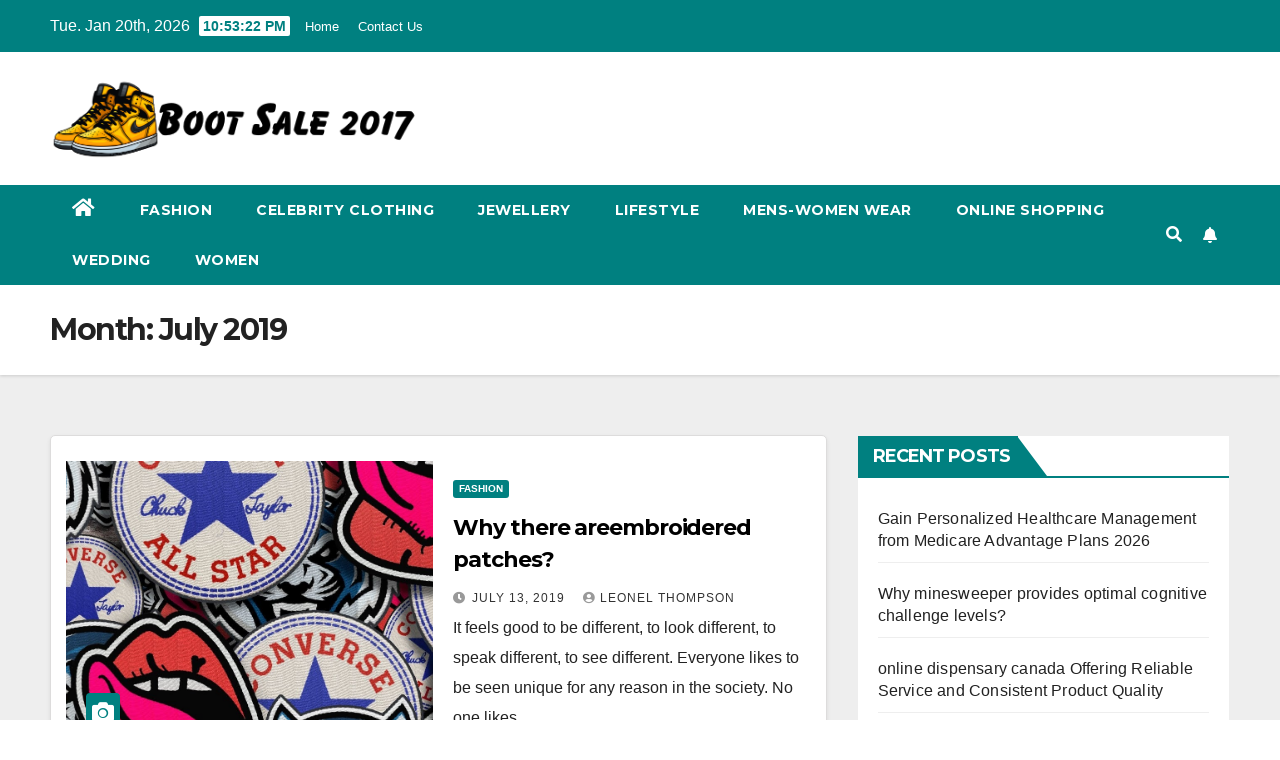

--- FILE ---
content_type: text/html; charset=UTF-8
request_url: https://www.bootsale2017.us/2019/07/
body_size: 44244
content:
<!DOCTYPE html>
<html lang="en-US">
<head>
<meta charset="UTF-8">
<meta name="viewport" content="width=device-width, initial-scale=1">
<link rel="profile" href="https://gmpg.org/xfn/11">
<title>July 2019 &#8211; Bootsale 2017</title>
<meta name='robots' content='max-image-preview:large'/>
	<style>img:is([sizes="auto" i], [sizes^="auto," i]) {contain-intrinsic-size:3000px 1500px}</style>
	<link rel='dns-prefetch' href='//fonts.googleapis.com'/>
<link rel="alternate" type="application/rss+xml" title="Bootsale 2017 &raquo; Feed" href="https://www.bootsale2017.us/feed/"/>
<link rel="alternate" type="application/rss+xml" title="Bootsale 2017 &raquo; Comments Feed" href="https://www.bootsale2017.us/comments/feed/"/>
<script>window._wpemojiSettings={"baseUrl":"https:\/\/s.w.org\/images\/core\/emoji\/16.0.1\/72x72\/","ext":".png","svgUrl":"https:\/\/s.w.org\/images\/core\/emoji\/16.0.1\/svg\/","svgExt":".svg","source":{"concatemoji":"https:\/\/www.bootsale2017.us\/wp-includes\/js\/wp-emoji-release.min.js?ver=6.8.3"}};!function(s,n){var o,i,e;function c(e){try{var t={supportTests:e,timestamp:(new Date).valueOf()};sessionStorage.setItem(o,JSON.stringify(t))}catch(e){}}function p(e,t,n){e.clearRect(0,0,e.canvas.width,e.canvas.height),e.fillText(t,0,0);var t=new Uint32Array(e.getImageData(0,0,e.canvas.width,e.canvas.height).data),a=(e.clearRect(0,0,e.canvas.width,e.canvas.height),e.fillText(n,0,0),new Uint32Array(e.getImageData(0,0,e.canvas.width,e.canvas.height).data));return t.every(function(e,t){return e===a[t]})}function u(e,t){e.clearRect(0,0,e.canvas.width,e.canvas.height),e.fillText(t,0,0);for(var n=e.getImageData(16,16,1,1),a=0;a<n.data.length;a++)if(0!==n.data[a])return!1;return!0}function f(e,t,n,a){switch(t){case"flag":return n(e,"\ud83c\udff3\ufe0f\u200d\u26a7\ufe0f","\ud83c\udff3\ufe0f\u200b\u26a7\ufe0f")?!1:!n(e,"\ud83c\udde8\ud83c\uddf6","\ud83c\udde8\u200b\ud83c\uddf6")&&!n(e,"\ud83c\udff4\udb40\udc67\udb40\udc62\udb40\udc65\udb40\udc6e\udb40\udc67\udb40\udc7f","\ud83c\udff4\u200b\udb40\udc67\u200b\udb40\udc62\u200b\udb40\udc65\u200b\udb40\udc6e\u200b\udb40\udc67\u200b\udb40\udc7f");case"emoji":return!a(e,"\ud83e\udedf")}return!1}function g(e,t,n,a){var r="undefined"!=typeof WorkerGlobalScope&&self instanceof WorkerGlobalScope?new OffscreenCanvas(300,150):s.createElement("canvas"),o=r.getContext("2d",{willReadFrequently:!0}),i=(o.textBaseline="top",o.font="600 32px Arial",{});return e.forEach(function(e){i[e]=t(o,e,n,a)}),i}function t(e){var t=s.createElement("script");t.src=e,t.defer=!0,s.head.appendChild(t)}"undefined"!=typeof Promise&&(o="wpEmojiSettingsSupports",i=["flag","emoji"],n.supports={everything:!0,everythingExceptFlag:!0},e=new Promise(function(e){s.addEventListener("DOMContentLoaded",e,{once:!0})}),new Promise(function(t){var n=function(){try{var e=JSON.parse(sessionStorage.getItem(o));if("object"==typeof e&&"number"==typeof e.timestamp&&(new Date).valueOf()<e.timestamp+604800&&"object"==typeof e.supportTests)return e.supportTests}catch(e){}return null}();if(!n){if("undefined"!=typeof Worker&&"undefined"!=typeof OffscreenCanvas&&"undefined"!=typeof URL&&URL.createObjectURL&&"undefined"!=typeof Blob)try{var e="postMessage("+g.toString()+"("+[JSON.stringify(i),f.toString(),p.toString(),u.toString()].join(",")+"));",a=new Blob([e],{type:"text/javascript"}),r=new Worker(URL.createObjectURL(a),{name:"wpTestEmojiSupports"});return void(r.onmessage=function(e){c(n=e.data),r.terminate(),t(n)})}catch(e){}c(n=g(i,f,p,u))}t(n)}).then(function(e){for(var t in e)n.supports[t]=e[t],n.supports.everything=n.supports.everything&&n.supports[t],"flag"!==t&&(n.supports.everythingExceptFlag=n.supports.everythingExceptFlag&&n.supports[t]);n.supports.everythingExceptFlag=n.supports.everythingExceptFlag&&!n.supports.flag,n.DOMReady=!1,n.readyCallback=function(){n.DOMReady=!0}}).then(function(){return e}).then(function(){var e;n.supports.everything||(n.readyCallback(),(e=n.source||{}).concatemoji?t(e.concatemoji):e.wpemoji&&e.twemoji&&(t(e.twemoji),t(e.wpemoji)))}))}((window,document),window._wpemojiSettings);</script>
<style id='wp-emoji-styles-inline-css'>img.wp-smiley,img.emoji{display:inline!important;border:none!important;box-shadow:none!important;height:1em!important;width:1em!important;margin:0 .07em!important;vertical-align:-.1em!important;background:none!important;padding:0!important}</style>
<link rel='stylesheet' id='wp-block-library-css' href='https://www.bootsale2017.us/wp-includes/css/dist/block-library/style.min.css?ver=6.8.3' media='all'/>
<style id='classic-theme-styles-inline-css'>.wp-block-button__link{color:#fff;background-color:#32373c;border-radius:9999px;box-shadow:none;text-decoration:none;padding:calc(.667em + 2px) calc(1.333em + 2px);font-size:1.125em}.wp-block-file__button{background:#32373c;color:#fff;text-decoration:none}</style>
<style id='global-styles-inline-css'>:root{--wp--preset--aspect-ratio--square:1;--wp--preset--aspect-ratio--4-3: 4/3;--wp--preset--aspect-ratio--3-4: 3/4;--wp--preset--aspect-ratio--3-2: 3/2;--wp--preset--aspect-ratio--2-3: 2/3;--wp--preset--aspect-ratio--16-9: 16/9;--wp--preset--aspect-ratio--9-16: 9/16;--wp--preset--color--black:#000;--wp--preset--color--cyan-bluish-gray:#abb8c3;--wp--preset--color--white:#fff;--wp--preset--color--pale-pink:#f78da7;--wp--preset--color--vivid-red:#cf2e2e;--wp--preset--color--luminous-vivid-orange:#ff6900;--wp--preset--color--luminous-vivid-amber:#fcb900;--wp--preset--color--light-green-cyan:#7bdcb5;--wp--preset--color--vivid-green-cyan:#00d084;--wp--preset--color--pale-cyan-blue:#8ed1fc;--wp--preset--color--vivid-cyan-blue:#0693e3;--wp--preset--color--vivid-purple:#9b51e0;--wp--preset--gradient--vivid-cyan-blue-to-vivid-purple:linear-gradient(135deg,rgba(6,147,227,1) 0%,#9b51e0 100%);--wp--preset--gradient--light-green-cyan-to-vivid-green-cyan:linear-gradient(135deg,#7adcb4 0%,#00d082 100%);--wp--preset--gradient--luminous-vivid-amber-to-luminous-vivid-orange:linear-gradient(135deg,rgba(252,185,0,1) 0%,rgba(255,105,0,1) 100%);--wp--preset--gradient--luminous-vivid-orange-to-vivid-red:linear-gradient(135deg,rgba(255,105,0,1) 0%,#cf2e2e 100%);--wp--preset--gradient--very-light-gray-to-cyan-bluish-gray:linear-gradient(135deg,#eee 0%,#a9b8c3 100%);--wp--preset--gradient--cool-to-warm-spectrum:linear-gradient(135deg,#4aeadc 0%,#9778d1 20%,#cf2aba 40%,#ee2c82 60%,#fb6962 80%,#fef84c 100%);--wp--preset--gradient--blush-light-purple:linear-gradient(135deg,#ffceec 0%,#9896f0 100%);--wp--preset--gradient--blush-bordeaux:linear-gradient(135deg,#fecda5 0%,#fe2d2d 50%,#6b003e 100%);--wp--preset--gradient--luminous-dusk:linear-gradient(135deg,#ffcb70 0%,#c751c0 50%,#4158d0 100%);--wp--preset--gradient--pale-ocean:linear-gradient(135deg,#fff5cb 0%,#b6e3d4 50%,#33a7b5 100%);--wp--preset--gradient--electric-grass:linear-gradient(135deg,#caf880 0%,#71ce7e 100%);--wp--preset--gradient--midnight:linear-gradient(135deg,#020381 0%,#2874fc 100%);--wp--preset--font-size--small:13px;--wp--preset--font-size--medium:20px;--wp--preset--font-size--large:36px;--wp--preset--font-size--x-large:42px;--wp--preset--spacing--20:.44rem;--wp--preset--spacing--30:.67rem;--wp--preset--spacing--40:1rem;--wp--preset--spacing--50:1.5rem;--wp--preset--spacing--60:2.25rem;--wp--preset--spacing--70:3.38rem;--wp--preset--spacing--80:5.06rem;--wp--preset--shadow--natural:6px 6px 9px rgba(0,0,0,.2);--wp--preset--shadow--deep:12px 12px 50px rgba(0,0,0,.4);--wp--preset--shadow--sharp:6px 6px 0 rgba(0,0,0,.2);--wp--preset--shadow--outlined:6px 6px 0 -3px rgba(255,255,255,1) , 6px 6px rgba(0,0,0,1);--wp--preset--shadow--crisp:6px 6px 0 rgba(0,0,0,1)}:where(.is-layout-flex){gap:.5em}:where(.is-layout-grid){gap:.5em}body .is-layout-flex{display:flex}.is-layout-flex{flex-wrap:wrap;align-items:center}.is-layout-flex > :is(*, div){margin:0}body .is-layout-grid{display:grid}.is-layout-grid > :is(*, div){margin:0}:where(.wp-block-columns.is-layout-flex){gap:2em}:where(.wp-block-columns.is-layout-grid){gap:2em}:where(.wp-block-post-template.is-layout-flex){gap:1.25em}:where(.wp-block-post-template.is-layout-grid){gap:1.25em}.has-black-color{color:var(--wp--preset--color--black)!important}.has-cyan-bluish-gray-color{color:var(--wp--preset--color--cyan-bluish-gray)!important}.has-white-color{color:var(--wp--preset--color--white)!important}.has-pale-pink-color{color:var(--wp--preset--color--pale-pink)!important}.has-vivid-red-color{color:var(--wp--preset--color--vivid-red)!important}.has-luminous-vivid-orange-color{color:var(--wp--preset--color--luminous-vivid-orange)!important}.has-luminous-vivid-amber-color{color:var(--wp--preset--color--luminous-vivid-amber)!important}.has-light-green-cyan-color{color:var(--wp--preset--color--light-green-cyan)!important}.has-vivid-green-cyan-color{color:var(--wp--preset--color--vivid-green-cyan)!important}.has-pale-cyan-blue-color{color:var(--wp--preset--color--pale-cyan-blue)!important}.has-vivid-cyan-blue-color{color:var(--wp--preset--color--vivid-cyan-blue)!important}.has-vivid-purple-color{color:var(--wp--preset--color--vivid-purple)!important}.has-black-background-color{background-color:var(--wp--preset--color--black)!important}.has-cyan-bluish-gray-background-color{background-color:var(--wp--preset--color--cyan-bluish-gray)!important}.has-white-background-color{background-color:var(--wp--preset--color--white)!important}.has-pale-pink-background-color{background-color:var(--wp--preset--color--pale-pink)!important}.has-vivid-red-background-color{background-color:var(--wp--preset--color--vivid-red)!important}.has-luminous-vivid-orange-background-color{background-color:var(--wp--preset--color--luminous-vivid-orange)!important}.has-luminous-vivid-amber-background-color{background-color:var(--wp--preset--color--luminous-vivid-amber)!important}.has-light-green-cyan-background-color{background-color:var(--wp--preset--color--light-green-cyan)!important}.has-vivid-green-cyan-background-color{background-color:var(--wp--preset--color--vivid-green-cyan)!important}.has-pale-cyan-blue-background-color{background-color:var(--wp--preset--color--pale-cyan-blue)!important}.has-vivid-cyan-blue-background-color{background-color:var(--wp--preset--color--vivid-cyan-blue)!important}.has-vivid-purple-background-color{background-color:var(--wp--preset--color--vivid-purple)!important}.has-black-border-color{border-color:var(--wp--preset--color--black)!important}.has-cyan-bluish-gray-border-color{border-color:var(--wp--preset--color--cyan-bluish-gray)!important}.has-white-border-color{border-color:var(--wp--preset--color--white)!important}.has-pale-pink-border-color{border-color:var(--wp--preset--color--pale-pink)!important}.has-vivid-red-border-color{border-color:var(--wp--preset--color--vivid-red)!important}.has-luminous-vivid-orange-border-color{border-color:var(--wp--preset--color--luminous-vivid-orange)!important}.has-luminous-vivid-amber-border-color{border-color:var(--wp--preset--color--luminous-vivid-amber)!important}.has-light-green-cyan-border-color{border-color:var(--wp--preset--color--light-green-cyan)!important}.has-vivid-green-cyan-border-color{border-color:var(--wp--preset--color--vivid-green-cyan)!important}.has-pale-cyan-blue-border-color{border-color:var(--wp--preset--color--pale-cyan-blue)!important}.has-vivid-cyan-blue-border-color{border-color:var(--wp--preset--color--vivid-cyan-blue)!important}.has-vivid-purple-border-color{border-color:var(--wp--preset--color--vivid-purple)!important}.has-vivid-cyan-blue-to-vivid-purple-gradient-background{background:var(--wp--preset--gradient--vivid-cyan-blue-to-vivid-purple)!important}.has-light-green-cyan-to-vivid-green-cyan-gradient-background{background:var(--wp--preset--gradient--light-green-cyan-to-vivid-green-cyan)!important}.has-luminous-vivid-amber-to-luminous-vivid-orange-gradient-background{background:var(--wp--preset--gradient--luminous-vivid-amber-to-luminous-vivid-orange)!important}.has-luminous-vivid-orange-to-vivid-red-gradient-background{background:var(--wp--preset--gradient--luminous-vivid-orange-to-vivid-red)!important}.has-very-light-gray-to-cyan-bluish-gray-gradient-background{background:var(--wp--preset--gradient--very-light-gray-to-cyan-bluish-gray)!important}.has-cool-to-warm-spectrum-gradient-background{background:var(--wp--preset--gradient--cool-to-warm-spectrum)!important}.has-blush-light-purple-gradient-background{background:var(--wp--preset--gradient--blush-light-purple)!important}.has-blush-bordeaux-gradient-background{background:var(--wp--preset--gradient--blush-bordeaux)!important}.has-luminous-dusk-gradient-background{background:var(--wp--preset--gradient--luminous-dusk)!important}.has-pale-ocean-gradient-background{background:var(--wp--preset--gradient--pale-ocean)!important}.has-electric-grass-gradient-background{background:var(--wp--preset--gradient--electric-grass)!important}.has-midnight-gradient-background{background:var(--wp--preset--gradient--midnight)!important}.has-small-font-size{font-size:var(--wp--preset--font-size--small)!important}.has-medium-font-size{font-size:var(--wp--preset--font-size--medium)!important}.has-large-font-size{font-size:var(--wp--preset--font-size--large)!important}.has-x-large-font-size{font-size:var(--wp--preset--font-size--x-large)!important}:where(.wp-block-post-template.is-layout-flex){gap:1.25em}:where(.wp-block-post-template.is-layout-grid){gap:1.25em}:where(.wp-block-columns.is-layout-flex){gap:2em}:where(.wp-block-columns.is-layout-grid){gap:2em}:root :where(.wp-block-pullquote){font-size:1.5em;line-height:1.6}</style>
<link rel='stylesheet' id='newsup-fonts-css' href='//fonts.googleapis.com/css?family=Montserrat%3A400%2C500%2C700%2C800%7CWork%2BSans%3A300%2C400%2C500%2C600%2C700%2C800%2C900%26display%3Dswap&#038;subset=latin%2Clatin-ext' media='all'/>
<link rel='stylesheet' id='bootstrap-css' href='https://www.bootsale2017.us/wp-content/themes/newsup/css/bootstrap.css?ver=6.8.3' media='all'/>
<link rel='stylesheet' id='newsup-style-css' href='https://www.bootsale2017.us/wp-content/themes/newspaperex/style.css?ver=6.8.3' media='all'/>
<link rel='stylesheet' id='font-awesome-5-all-css' href='https://www.bootsale2017.us/wp-content/themes/newsup/css/font-awesome/css/all.min.css?ver=6.8.3' media='all'/>
<link rel='stylesheet' id='font-awesome-4-shim-css' href='https://www.bootsale2017.us/wp-content/themes/newsup/css/font-awesome/css/v4-shims.min.css?ver=6.8.3' media='all'/>
<link rel='stylesheet' id='owl-carousel-css' href='https://www.bootsale2017.us/wp-content/themes/newsup/css/owl.carousel.css?ver=6.8.3' media='all'/>
<link rel='stylesheet' id='smartmenus-css' href='https://www.bootsale2017.us/wp-content/themes/newsup/css/jquery.smartmenus.bootstrap.css?ver=6.8.3' media='all'/>
<link rel='stylesheet' id='newsup-style-parent-css' href='https://www.bootsale2017.us/wp-content/themes/newsup/style.css?ver=6.8.3' media='all'/>
<link rel='stylesheet' id='newspaperex-style-css' href='https://www.bootsale2017.us/wp-content/themes/newspaperex/style.css?ver=1.0' media='all'/>
<link rel='stylesheet' id='newspaperex-default-css-css' href='https://www.bootsale2017.us/wp-content/themes/newspaperex/css/colors/default.css?ver=6.8.3' media='all'/>
<script src="https://www.bootsale2017.us/wp-includes/js/jquery/jquery.min.js,qver=3.7.1.pagespeed.jm.PoWN7KAtLT.js" id="jquery-core-js"></script>
<script src="https://www.bootsale2017.us/wp-includes,_js,_jquery,_jquery-migrate.min.js,qver==3.4.1+wp-content,_themes,_newsup,_js,_navigation.js,qver==6.8.3.pagespeed.jc.iGtcN95mB4.js"></script><script>eval(mod_pagespeed_VBSQFfAYzw);</script>
<script>eval(mod_pagespeed_6swEeM4SRl);</script>
<script src="https://www.bootsale2017.us/wp-content/themes/newsup/js/bootstrap.js,qver=6.8.3.pagespeed.jm.sbw33BSeg_.js" id="bootstrap-js"></script>
<script src="https://www.bootsale2017.us/wp-content/themes/newsup/js/owl.carousel.min.js,qver==6.8.3+jquery.smartmenus.js,qver==6.8.3+jquery.smartmenus.bootstrap.js,qver==6.8.3.pagespeed.jc.V3RiCQPam5.js"></script><script>eval(mod_pagespeed_EZ2jndqrTr);</script>
<script>eval(mod_pagespeed_YLfgLvOSSk);</script>
<script>eval(mod_pagespeed_12JkI$uKul);</script>
<script src="https://www.bootsale2017.us/wp-content/themes/newsup/js/jquery.marquee.js,qver==6.8.3+main.js,qver==6.8.3.pagespeed.jc.343STE5paA.js"></script><script>eval(mod_pagespeed_77O3DF25ug);</script>
<script>eval(mod_pagespeed_BKK2KiznCD);</script>
<link rel="https://api.w.org/" href="https://www.bootsale2017.us/wp-json/"/><link rel="EditURI" type="application/rsd+xml" title="RSD" href="https://www.bootsale2017.us/xmlrpc.php?rsd"/>
<meta name="generator" content="WordPress 6.8.3"/>
<style type="text/css" id="custom-background-css">.wrapper{background-color:#eee}</style>
    <style type="text/css">.site-title,.site-description{position:absolute;clip:rect(1px,1px,1px,1px)}</style>
    <link rel="icon" href="https://www.bootsale2017.us/wp-content/uploads/2024/06/xcropped-cropped-bootsale2017-32x32.png.pagespeed.ic.zDVl-Ml4uR.webp" sizes="32x32"/>
<link rel="icon" href="https://www.bootsale2017.us/wp-content/uploads/2024/06/xcropped-cropped-bootsale2017-192x192.png.pagespeed.ic.l7H4aCssBr.webp" sizes="192x192"/>
<link rel="apple-touch-icon" href="https://www.bootsale2017.us/wp-content/uploads/2024/06/xcropped-cropped-bootsale2017-180x180.png.pagespeed.ic.Tvb8VD__cV.webp"/>
<meta name="msapplication-TileImage" content="https://www.bootsale2017.us/wp-content/uploads/2024/06/cropped-cropped-bootsale2017-270x270.png"/>
</head>
<body class="archive date wp-custom-logo wp-embed-responsive wp-theme-newsup wp-child-theme-newspaperex hfeed ta-hide-date-author-in-list">
<div id="page" class="site">
<a class="skip-link screen-reader-text" href="#content">
Skip to content</a>
    <div class="wrapper" id="custom-background-css">
        <header class="mg-headwidget">
            <!--==================== TOP BAR ====================-->
            <div class="mg-head-detail hidden-xs">
    <div class="container-fluid">
        <div class="row">
                        <div class="col-md-6 col-xs-12">
                <ul class="info-left">
                            <li>Tue. Jan 20th, 2026             <span id="time" class="time"></span>
                    
        </li>
                    </ul>

               <div class="menu-top-container"><ul id="menu-top" class="info-left"><li id="menu-item-71" class="menu-item menu-item-type-custom menu-item-object-custom menu-item-71"><a href="http://bootsale2017.us/">Home</a></li>
<li id="menu-item-70" class="menu-item menu-item-type-post_type menu-item-object-page menu-item-70"><a href="https://www.bootsale2017.us/contact-us/">Contact Us</a></li>
</ul></div>            </div>


                        <div class="col-md-6 col-xs-12">
                <ul class="mg-social info-right">
                    
                                                                                                                                      
                                      </ul>
            </div>
                    </div>
    </div>
</div>
            <div class="clearfix"></div>
                        <div class="mg-nav-widget-area-back" style='background-image: url("https://www.bootsale2017.us/wp-content/themes/newspaperex/images/head-back.jpg" );'>
                        <div class="overlay">
              <div class="inner" style="background-color:#ffffff;"> 
                <div class="container-fluid">
                    <div class="mg-nav-widget-area">
                        <div class="row align-items-center">
                                                        <div class="col-md-4 col-sm-4">
                               <div class="navbar-header"><a href="https://www.bootsale2017.us/" class="navbar-brand" rel="home"><img width="403" height="90" src="https://www.bootsale2017.us/wp-content/uploads/2024/06/cropped-bootsale2017.png" class="custom-logo" alt="Bootsale 2017" decoding="async" srcset="https://www.bootsale2017.us/wp-content/uploads/2024/06/xcropped-bootsale2017.png.pagespeed.ic.V_YQxmAWkY.webp 403w, https://www.bootsale2017.us/wp-content/uploads/2024/06/cropped-bootsale2017-300x67.png 300w" sizes="(max-width: 403px) 100vw, 403px"/></a>                                </div>
                            </div>
                                                   </div>
                    </div>
                </div>
              </div>
              </div>
          </div>
    <div class="mg-menu-full">
      <nav class="navbar navbar-expand-lg navbar-wp">
        <div class="container-fluid flex-row">
          <!-- Right nav -->
              <div class="m-header pl-3 ml-auto my-2 my-lg-0 position-relative align-items-center">
                                    <a class="mobilehomebtn" href="https://www.bootsale2017.us"><span class="fa fa-home"></span></a>
                  
                                    <!-- Search -->
                  <div class="dropdown ml-auto show mg-search-box pr-3">
                      <a class="dropdown-toggle msearch ml-auto" href="#" role="button" id="dropdownMenuLink" data-toggle="dropdown" aria-haspopup="true" aria-expanded="false">
                          <i class="fa fa-search"></i>
                      </a>
                      <div class="dropdown-menu searchinner" aria-labelledby="dropdownMenuLink">
                        <form role="search" method="get" id="searchform" action="https://www.bootsale2017.us/">
  <div class="input-group">
    <input type="search" class="form-control" placeholder="Search" value="" name="s"/>
    <span class="input-group-btn btn-default">
    <button type="submit" class="btn"> <i class="fas fa-search"></i> </button>
    </span> </div>
</form>                      </div>
                  </div>
                    <!-- /Search -->
                                    <!-- Subscribe Button -->
                  <a href="#" target="_blank" class="btn-bell btn-theme mx-2"><i class="fa fa-bell"></i></a>
                <!-- /Subscribe Button -->
                                    <!-- navbar-toggle -->
                  <button class="navbar-toggler" type="button" data-toggle="collapse" data-target="#navbar-wp" aria-controls="navbarSupportedContent" aria-expanded="false" aria-label="Toggle navigation">
                    <i class="fa fa-bars"></i>
                  </button>
                  <!-- /navbar-toggle -->
              </div>
              <!-- /Right nav --> 
    
            <div class="collapse navbar-collapse" id="navbar-wp">
              <div class="d-md-block">
            <ul id="menu-home" class="nav navbar-nav mr-auto"><li class="active home"><a class="homebtn" href="https://www.bootsale2017.us"><span class='fas fa-home'></span></a></li><li id="menu-item-63" class="menu-item menu-item-type-taxonomy menu-item-object-category menu-item-63"><a class="nav-link" title="Fashion" href="https://www.bootsale2017.us/category/fashion/">Fashion</a></li>
<li id="menu-item-64" class="menu-item menu-item-type-taxonomy menu-item-object-category menu-item-64"><a class="nav-link" title="Celebrity Clothing" href="https://www.bootsale2017.us/category/celebrity-clothing/">Celebrity Clothing</a></li>
<li id="menu-item-65" class="menu-item menu-item-type-taxonomy menu-item-object-category menu-item-65"><a class="nav-link" title="Jewellery" href="https://www.bootsale2017.us/category/jewellery/">Jewellery</a></li>
<li id="menu-item-66" class="menu-item menu-item-type-taxonomy menu-item-object-category menu-item-66"><a class="nav-link" title="Lifestyle" href="https://www.bootsale2017.us/category/lifestyle/">Lifestyle</a></li>
<li id="menu-item-67" class="menu-item menu-item-type-taxonomy menu-item-object-category menu-item-67"><a class="nav-link" title="Mens-Women Wear" href="https://www.bootsale2017.us/category/mens-women-wear/">Mens-Women Wear</a></li>
<li id="menu-item-68" class="menu-item menu-item-type-taxonomy menu-item-object-category menu-item-68"><a class="nav-link" title="Online Shopping" href="https://www.bootsale2017.us/category/online-shopping/">Online Shopping</a></li>
<li id="menu-item-69" class="menu-item menu-item-type-taxonomy menu-item-object-category menu-item-69"><a class="nav-link" title="Wedding" href="https://www.bootsale2017.us/category/wedding/">Wedding</a></li>
<li id="menu-item-562" class="menu-item menu-item-type-taxonomy menu-item-object-category menu-item-562"><a class="nav-link" title="Women" href="https://www.bootsale2017.us/category/women/">Women</a></li>
</ul>          </div>    
            </div>

          <!-- Right nav -->
              <div class="d-none d-lg-block pl-3 ml-auto my-2 my-lg-0 position-relative align-items-center">
                                  <!-- Search -->
                  <div class="dropdown show mg-search-box pr-2">
                      <a class="dropdown-toggle msearch ml-auto" href="#" role="button" id="dropdownMenuLink" data-toggle="dropdown" aria-haspopup="true" aria-expanded="false">
                          <i class="fa fa-search"></i>
                      </a>
                      <div class="dropdown-menu searchinner" aria-labelledby="dropdownMenuLink">
                        <form role="search" method="get" id="searchform" action="https://www.bootsale2017.us/">
  <div class="input-group">
    <input type="search" class="form-control" placeholder="Search" value="" name="s"/>
    <span class="input-group-btn btn-default">
    <button type="submit" class="btn"> <i class="fas fa-search"></i> </button>
    </span> </div>
</form>                      </div>
                  </div>
              </div>
              <!-- /Search -->
                            <!-- Subscribe Button -->
                <a href="#" target="_blank" class="btn-bell btn-theme d-none d-lg-block mx-2"><i class="fa fa-bell"></i></a>
              <!-- /Subscribe Button -->
                            <!-- /Right nav -->  
          </div>
      </nav> <!-- /Navigation -->
    </div>
</header>
<div class="clearfix"></div>
 <!--==================== Newsup breadcrumb section ====================-->
<div class="mg-breadcrumb-section" style='background: url("https://www.bootsale2017.us/wp-content/themes/newspaperex/images/head-back.jpg" ) repeat scroll center 0 #143745;'>
  <div class="overlay">
    <div class="container-fluid">
      <div class="row">
        <div class="col-md-12 col-sm-12">
			    <div class="mg-breadcrumb-title">
            <h1>Month: <span>July 2019</span></h1>          </div>
        </div>
      </div>
    </div>
    </div>
</div>
<div class="clearfix"></div><div id="content" class="container-fluid">
 <!--container-->
    <!--row-->
    <div class="row">
        <!--col-md-8-->
                <div class="col-md-8">
            <div id="post-467" class="post-467 post type-post status-publish format-standard has-post-thumbnail hentry category-fashion">
    <!-- mg-posts-sec mg-posts-modul-6 -->
    <div class="mg-posts-sec mg-posts-modul-6">
        <!-- mg-posts-sec-inner -->
        <div class="mg-posts-sec-inner">
                        <article class="d-md-flex mg-posts-sec-post align-items-center">
                <div class="col-12 col-md-6">
    <div class="mg-post-thumb back-img md" style="background-image: url('https://www.bootsale2017.us/wp-content/uploads/2019/07/Guest-Post.jpg');">
        <span class="post-form"><i class="fas fa-camera"></i></span>        <a class="link-div" href="https://www.bootsale2017.us/why-there-areembroidered-patches/"></a>
    </div> 
</div>
                <div class="mg-sec-top-post py-3 col">
                    <div class="mg-blog-category"> 
                        <a class="newsup-categories category-color-1" href="https://www.bootsale2017.us/category/fashion/" alt="View all posts in Fashion"> 
                                 Fashion
                             </a>                    </div>

                    <h4 class="entry-title title"><a href="https://www.bootsale2017.us/why-there-areembroidered-patches/">Why there areembroidered patches?</a></h4>
                            <div class="mg-blog-meta"> 
                    <span class="mg-blog-date"><i class="fas fa-clock"></i>
                <a href="https://www.bootsale2017.us/2019/07/">
                July 13, 2019                </a>
            </span>
            <a class="auth" href="https://www.bootsale2017.us/author/admin/">
                <i class="fas fa-user-circle"></i>Leonel Thompson            </a>
            
                          
    </div> 
                    <div class="mg-content">
                        <p>It feels good to be different, to look different, to speak different, to see different. Everyone likes to be seen unique for any reason in the society. No one likes&hellip;</p>
                    </div>
                </div>
            </article>
                        <div class="col-md-12 text-center d-flex justify-content-center">
                                            
            </div>
        </div>
        <!-- // mg-posts-sec-inner -->
    </div>
    <!-- // mg-posts-sec block_6 --> 
</div>        </div>
                
        <!--/col-md-8-->
                <!--col-md-4-->
        <aside class="col-md-4">
            
<aside id="secondary" class="widget-area" role="complementary">
	<div id="sidebar-right" class="mg-sidebar">
		
		<div id="recent-posts-2" class="mg-widget widget_recent_entries">
		<div class="mg-wid-title"><h6 class="wtitle">Recent Posts</h6></div>
		<ul>
											<li>
					<a href="https://www.bootsale2017.us/gain-personalized-healthcare-management-from-medicare-advantage-plans-2026/">Gain Personalized Healthcare Management from Medicare Advantage Plans 2026</a>
									</li>
											<li>
					<a href="https://www.bootsale2017.us/why-minesweeper-provides-optimal-cognitive-challenge-levels/">Why minesweeper provides optimal cognitive challenge levels?</a>
									</li>
											<li>
					<a href="https://www.bootsale2017.us/online-dispensary-canada-offering-reliable-service-and-consistent-product-quality/">online dispensary canada Offering Reliable Service and Consistent Product Quality</a>
									</li>
											<li>
					<a href="https://www.bootsale2017.us/how-forex-trading-platforms-support-real-time-market-analysis/">How Forex Trading Platforms Support Real-Time Market Analysis</a>
									</li>
											<li>
					<a href="https://www.bootsale2017.us/strategic-patent-solutions-from-a-premier-denver-patent-lawyer/">Strategic Patent Solutions from a Premier Denver Patent Lawyer</a>
									</li>
					</ul>

		</div>	</div>
</aside><!-- #secondary -->
        </aside>
        <!--/col-md-4-->
            </div>
    <!--/row-->
</div>
  <div class="container-fluid mr-bot40 mg-posts-sec-inner">
        <div class="missed-inner">
        <div class="row">
                        <div class="col-md-12">
                <div class="mg-sec-title">
                    <!-- mg-sec-title -->
                    <h4>You missed</h4>
                </div>
            </div>
                            <!--col-md-3-->
                <div class="col-md-3 col-sm-6 pulse animated">
               <div class="mg-blog-post-3 minh back-img mb-md-0" style="background-image: url('https://www.bootsale2017.us/wp-content/uploads/2025/01/18.png');">
                            <a class="link-div" href="https://www.bootsale2017.us/gain-personalized-healthcare-management-from-medicare-advantage-plans-2026/"></a>
                    <div class="mg-blog-inner">
                      <div class="mg-blog-category">
                      <a class="newsup-categories category-color-1" href="https://www.bootsale2017.us/category/health/" alt="View all posts in health"> 
                                 health
                             </a>                      </div>
                      <h4 class="title"> <a href="https://www.bootsale2017.us/gain-personalized-healthcare-management-from-medicare-advantage-plans-2026/" title="Permalink to: Gain Personalized Healthcare Management from Medicare Advantage Plans 2026"> Gain Personalized Healthcare Management from Medicare Advantage Plans 2026</a> </h4>
                              <div class="mg-blog-meta"> 
                    <span class="mg-blog-date"><i class="fas fa-clock"></i>
                <a href="https://www.bootsale2017.us/2025/11/">
                November 11, 2025                </a>
            </span>
            <a class="auth" href="https://www.bootsale2017.us/author/admin/">
                <i class="fas fa-user-circle"></i>Leonel Thompson            </a>
            
                          
    </div> 
                    </div>
                </div>
            </div>
            <!--/col-md-3-->
                         <!--col-md-3-->
                <div class="col-md-3 col-sm-6 pulse animated">
               <div class="mg-blog-post-3 minh back-img mb-md-0" style="background-image: url('https://www.bootsale2017.us/wp-content/uploads/2024/10/l.jpg');">
                            <a class="link-div" href="https://www.bootsale2017.us/why-minesweeper-provides-optimal-cognitive-challenge-levels/"></a>
                    <div class="mg-blog-inner">
                      <div class="mg-blog-category">
                      <a class="newsup-categories category-color-1" href="https://www.bootsale2017.us/category/casino/" alt="View all posts in Casino"> 
                                 Casino
                             </a>                      </div>
                      <h4 class="title"> <a href="https://www.bootsale2017.us/why-minesweeper-provides-optimal-cognitive-challenge-levels/" title="Permalink to: Why minesweeper provides optimal cognitive challenge levels?"> Why minesweeper provides optimal cognitive challenge levels?</a> </h4>
                              <div class="mg-blog-meta"> 
                    <span class="mg-blog-date"><i class="fas fa-clock"></i>
                <a href="https://www.bootsale2017.us/2025/11/">
                November 8, 2025                </a>
            </span>
            <a class="auth" href="https://www.bootsale2017.us/author/admin/">
                <i class="fas fa-user-circle"></i>Leonel Thompson            </a>
            
                          
    </div> 
                    </div>
                </div>
            </div>
            <!--/col-md-3-->
                         <!--col-md-3-->
                <div class="col-md-3 col-sm-6 pulse animated">
               <div class="mg-blog-post-3 minh back-img mb-md-0" style="background-image: url('https://www.bootsale2017.us/wp-content/uploads/2024/11/7.jpeg');">
                            <a class="link-div" href="https://www.bootsale2017.us/online-dispensary-canada-offering-reliable-service-and-consistent-product-quality/"></a>
                    <div class="mg-blog-inner">
                      <div class="mg-blog-category">
                      <a class="newsup-categories category-color-1" href="https://www.bootsale2017.us/category/business/" alt="View all posts in business"> 
                                 business
                             </a>                      </div>
                      <h4 class="title"> <a href="https://www.bootsale2017.us/online-dispensary-canada-offering-reliable-service-and-consistent-product-quality/" title="Permalink to: online dispensary canada Offering Reliable Service and Consistent Product Quality"> online dispensary canada Offering Reliable Service and Consistent Product Quality</a> </h4>
                              <div class="mg-blog-meta"> 
                    <span class="mg-blog-date"><i class="fas fa-clock"></i>
                <a href="https://www.bootsale2017.us/2025/11/">
                November 4, 2025                </a>
            </span>
            <a class="auth" href="https://www.bootsale2017.us/author/admin/">
                <i class="fas fa-user-circle"></i>Leonel Thompson            </a>
            
                          
    </div> 
                    </div>
                </div>
            </div>
            <!--/col-md-3-->
                         <!--col-md-3-->
                <div class="col-md-3 col-sm-6 pulse animated">
               <div class="mg-blog-post-3 minh back-img mb-md-0">
                            <a class="link-div" href="https://www.bootsale2017.us/how-forex-trading-platforms-support-real-time-market-analysis/"></a>
                    <div class="mg-blog-inner">
                      <div class="mg-blog-category">
                      <a class="newsup-categories category-color-1" href="https://www.bootsale2017.us/category/business/" alt="View all posts in business"> 
                                 business
                             </a>                      </div>
                      <h4 class="title"> <a href="https://www.bootsale2017.us/how-forex-trading-platforms-support-real-time-market-analysis/" title="Permalink to: How Forex Trading Platforms Support Real-Time Market Analysis"> How Forex Trading Platforms Support Real-Time Market Analysis</a> </h4>
                              <div class="mg-blog-meta"> 
                    <span class="mg-blog-date"><i class="fas fa-clock"></i>
                <a href="https://www.bootsale2017.us/2025/10/">
                October 7, 2025                </a>
            </span>
            <a class="auth" href="https://www.bootsale2017.us/author/admin/">
                <i class="fas fa-user-circle"></i>Leonel Thompson            </a>
            
                          
    </div> 
                    </div>
                </div>
            </div>
            <!--/col-md-3-->
                     

                </div>
            </div>
        </div>
<!--==================== FOOTER AREA ====================-->
        <footer> 
            <div class="overlay" style="background-color: ;">
                <!--Start mg-footer-widget-area-->
                                 <!--End mg-footer-widget-area-->
                <!--Start mg-footer-widget-area-->
                <div class="mg-footer-bottom-area">
                    <div class="container-fluid">
                        <div class="divide-line"></div>
                        <div class="row align-items-center">
                            <!--col-md-4-->
                            <div class="col-md-6">
                               <a href="https://www.bootsale2017.us/" class="navbar-brand" rel="home"><img width="403" height="90" src="https://www.bootsale2017.us/wp-content/uploads/2024/06/cropped-bootsale2017.png" class="custom-logo" alt="Bootsale 2017" decoding="async" srcset="https://www.bootsale2017.us/wp-content/uploads/2024/06/xcropped-bootsale2017.png.pagespeed.ic.V_YQxmAWkY.webp 403w, https://www.bootsale2017.us/wp-content/uploads/2024/06/cropped-bootsale2017-300x67.png 300w" sizes="(max-width: 403px) 100vw, 403px"/></a>                            </div>

                             
                            <div class="col-md-6 text-right text-xs">
                                
                            <ul class="mg-social">
                                                                        <a target="_blank" href="">
                                                                        <a target="_blank" href="">
                                                                         
                                                                 </ul>


                            </div>
                            <!--/col-md-4-->  
                             
                        </div>
                        <!--/row-->
                    </div>
                    <!--/container-->
                </div>
                <!--End mg-footer-widget-area-->

                <div class="mg-footer-copyright">
                    <div class="container-fluid">
                        <div class="row">
                                                      <div class="col-md-6 text-xs">
                                                            <p>
                                <a href="https://wordpress.org/">
								Proudly powered by WordPress								</a>
								<span class="sep"> | </span>
								Theme: Newspaperex by <a href="https://themeansar.com/" rel="designer">Themeansar</a>.								</p>
                            </div> 


                                                        <div class="col-md-6 text-right text-xs">
                                <ul id="menu-home-1" class="info-right"><li class="menu-item menu-item-type-taxonomy menu-item-object-category menu-item-63"><a class="nav-link" title="Fashion" href="https://www.bootsale2017.us/category/fashion/">Fashion</a></li>
<li class="menu-item menu-item-type-taxonomy menu-item-object-category menu-item-64"><a class="nav-link" title="Celebrity Clothing" href="https://www.bootsale2017.us/category/celebrity-clothing/">Celebrity Clothing</a></li>
<li class="menu-item menu-item-type-taxonomy menu-item-object-category menu-item-65"><a class="nav-link" title="Jewellery" href="https://www.bootsale2017.us/category/jewellery/">Jewellery</a></li>
<li class="menu-item menu-item-type-taxonomy menu-item-object-category menu-item-66"><a class="nav-link" title="Lifestyle" href="https://www.bootsale2017.us/category/lifestyle/">Lifestyle</a></li>
<li class="menu-item menu-item-type-taxonomy menu-item-object-category menu-item-67"><a class="nav-link" title="Mens-Women Wear" href="https://www.bootsale2017.us/category/mens-women-wear/">Mens-Women Wear</a></li>
<li class="menu-item menu-item-type-taxonomy menu-item-object-category menu-item-68"><a class="nav-link" title="Online Shopping" href="https://www.bootsale2017.us/category/online-shopping/">Online Shopping</a></li>
<li class="menu-item menu-item-type-taxonomy menu-item-object-category menu-item-69"><a class="nav-link" title="Wedding" href="https://www.bootsale2017.us/category/wedding/">Wedding</a></li>
<li class="menu-item menu-item-type-taxonomy menu-item-object-category menu-item-562"><a class="nav-link" title="Women" href="https://www.bootsale2017.us/category/women/">Women</a></li>
</ul>                            </div>
                                                    </div>
                    </div>
                </div>
            </div>
            <!--/overlay-->
        </footer>
        <!--/footer-->
    </div>
    <!--/wrapper-->
    <!--Scroll To Top-->
    <a href="#" class="ta_upscr bounceInup animated"><i class="fa fa-angle-up"></i></a>
    <!--/Scroll To Top-->
<!-- /Scroll To Top -->
<script type="speculationrules">
{"prefetch":[{"source":"document","where":{"and":[{"href_matches":"\/*"},{"not":{"href_matches":["\/wp-*.php","\/wp-admin\/*","\/wp-content\/uploads\/*","\/wp-content\/*","\/wp-content\/plugins\/*","\/wp-content\/themes\/newspaperex\/*","\/wp-content\/themes\/newsup\/*","\/*\\?(.+)"]}},{"not":{"selector_matches":"a[rel~=\"nofollow\"]"}},{"not":{"selector_matches":".no-prefetch, .no-prefetch a"}}]},"eagerness":"conservative"}]}
</script>
<script>jQuery('a,input').bind('focus',function(){if(!jQuery(this).closest(".menu-item").length&&(jQuery(window).width()<=992)){jQuery('.navbar-collapse').removeClass('show');}})</script>
<script src="https://www.bootsale2017.us/wp-content/themes/newsup/js/custom.js,qver==6.8.3+custom-time.js,qver==6.8.3.pagespeed.jc.p-kCA5Yk48.js"></script><script>eval(mod_pagespeed_OiqdC9BHqe);</script>
<script>eval(mod_pagespeed_sTMQgmKRlq);</script>
	<script>/(trident|msie)/i.test(navigator.userAgent)&&document.getElementById&&window.addEventListener&&window.addEventListener("hashchange",function(){var t,e=location.hash.substring(1);/^[A-z0-9_-]+$/.test(e)&&(t=document.getElementById(e))&&(/^(?:a|select|input|button|textarea)$/i.test(t.tagName)||(t.tabIndex=-1),t.focus())},!1);</script>
	</body>
</html>

--- FILE ---
content_type: application/javascript
request_url: https://www.bootsale2017.us/wp-content/themes/newsup/js/custom.js,qver==6.8.3+custom-time.js,qver==6.8.3.pagespeed.jc.p-kCA5Yk48.js
body_size: 2456
content:
var mod_pagespeed_OiqdC9BHqe = "(function($){\"use strict\";jQuery(window).on('load',function(){jQuery('.dropdown-toggle').keyup(function(e){if(e.keyCode==9){$(this).dropdown('toggle');}});});function homefeatured(){jQuery(\".featuredcat\").owlCarousel({autoPlay:3000,pagination:false,items:3,itemsDesktop:[1199,1],itemsDesktopSmall:[979,2],navigation:false,navigationText:[\"<i class='fa fa-angle-left'></i>\",\"<i class='fa fa-angle-right'></i>\"]});}homefeatured();function homemain(){jQuery(\".homemain\").owlCarousel({autoPlay:3000,singleItem:true,pagination:false,navigation:true,navigationText:[\"<i class='fa fa-angle-left'></i>\",\"<i class='fa fa-angle-right'></i>\"]});}homemain();function postcrousel(){jQuery(\".postcrousel\").owlCarousel({autoPlay:3000,items:1,itemsDesktop:[1199,1],itemsDesktopSmall:[979,2],pagination:false,navigation:true,navigationText:[\"<i class='fa fa-angle-left'></i>\",\"<i class='fa fa-angle-right'></i>\"]});}postcrousel();function colmnthree(){jQuery(\".colmnthree\").owlCarousel({autoPlay:3000,items:3,itemsDesktop:[1199,3],itemsDesktopSmall:[979,2],pagination:false,navigation:true,navigationText:[\"<i class='fa fa-angle-left'></i>\",\"<i class='fa fa-angle-right'></i>\"]});}colmnthree();function realatedpost(){jQuery(\".realatedpost\").owlCarousel({autoPlay:3000,items:3,itemsDesktop:[1199,3],itemsDesktopSmall:[979,2],pagination:false,navigation:true,navigationText:[\"<i class='fa fa-angle-left'></i>\",\"<i class='fa fa-angle-right'></i>\"]});}realatedpost();jQuery(\".ta_upscr\").hide();function taupr(){jQuery(window).on('scroll',function(){if($(this).scrollTop()>500){$('.ta_upscr').fadeIn();}else{$('.ta_upscr').fadeOut();}});$('a.ta_upscr').on('click',function(){$('body,html').animate({scrollTop:0},800);return false;});}taupr();function marquee(){jQuery('.marquee').marquee({speed:50,direction:'left',delayBeforeStart:0,duplicated:true,pauseOnHover:true,startVisible:true});}marquee();})(jQuery);function colmnthree(){jQuery(\".colmnthree\").owlCarousel({autoPlay:3000,pagination:false,items:1,itemsDesktop:[1199,1],itemsDesktopSmall:[979,1],navigation:false,navigationText:[\"<i class='fa fa-angle-left'></i>\",\"<i class='fa fa-angle-right'></i>\"]});}colmnthree();";
var mod_pagespeed_sTMQgmKRlq = "jQuery(document).ready(function($){var myVar=setInterval(function(){myTimer();},100);function myTimer(){var d=new Date();document.getElementById(\"time\").innerHTML=d.toLocaleTimeString();}});";
